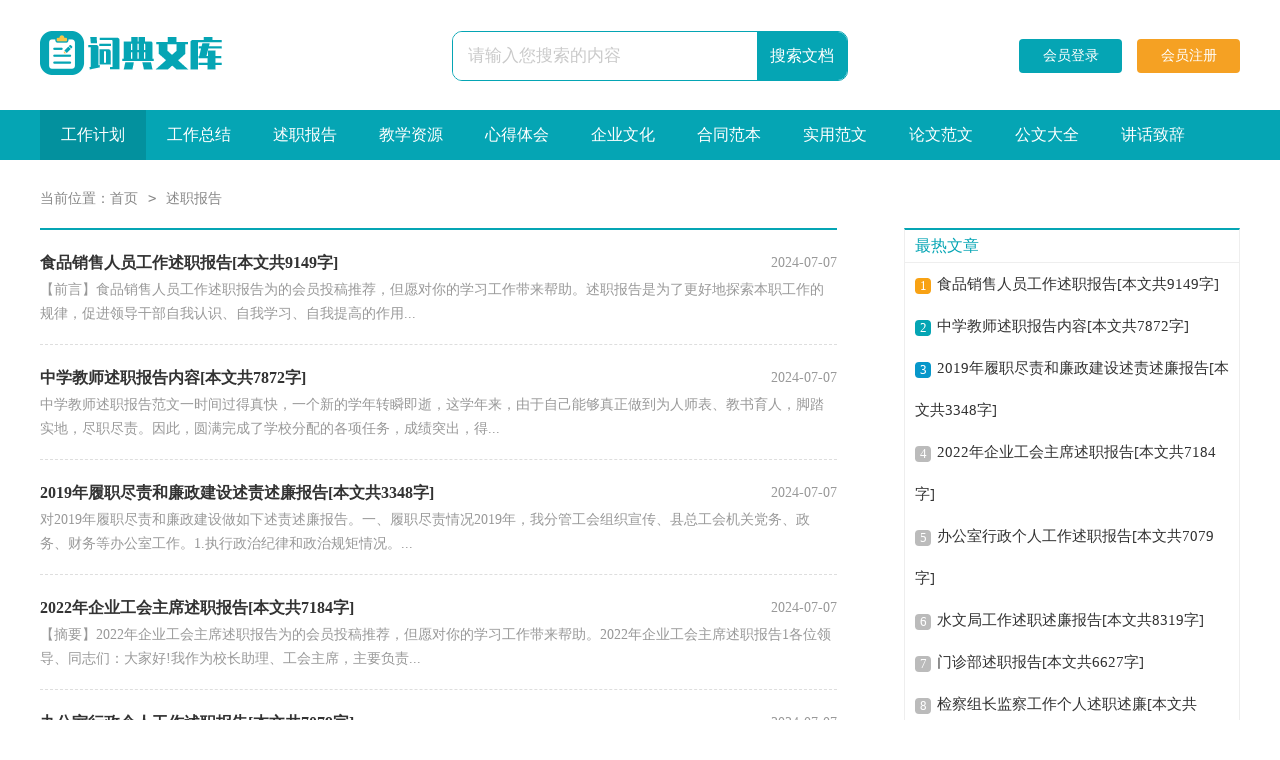

--- FILE ---
content_type: text/html; charset=utf-8
request_url: https://www.cdjsbd.com/szbg50/
body_size: 4362
content:
<!DOCTYPE html>
<html>
<head>
<meta charset="UTF-8">
<meta name="viewport" content="width=device-width, initial-scale=1.0, maximum-scale=1.0, user-scalable=no" />
<meta name="apple-mobile-web-app-capable" content="yes" />
<meta name="format-detection" content="telephone=no">
<title>述职报告-词典文库</title>
<meta name="keywords" content="" />
<meta name="description" content="" />
<link rel="stylesheet" href="https://www.cdjsbd.com/static/css/list.css">
<!--[if IE]>
<link rel="stylesheet" href="https://www.cdjsbd.com/static/css/list.ie.css">
<![endif]-->
</head>
<body>
<div class="936_d6p_cy_mh1 header">
    <div class="936_d6p_cy_mh2 header_box">
        <a href="https://www.cdjsbd.com/" class="936_d6p_cy_mh3 logo"></a>
        <div class="936_d6p_cy_mh4 search">
            <form action="/e/search/" method="post" name="searchform" id="searchform">
                <input value="请输入您搜索的内容" data-text="请输入您搜索的内容" onfocus="this.dataset.text=this.value;this.value=''" onblur="if(this.value.length<1){this.value=this.dataset.text}" class="936_d6p_cy_mh5 search_text" type="text" name="keyboard">
                <input name="show" value="title,smalltext,newstext,writer" type="hidden">
                <input name="tempid" value="1" type="hidden">
                <input name="tbname" value="news" type="hidden">
                <input name="Submit" class="936_d6p_cy_mh6 search_btn" value="搜索文档" type="submit">
            </form>
            </div>
        <script src="https://www.cdjsbd.com/e/member/login/loginjs.php"></script>
    </div>
</div>
<div class="936_d6p_cy_mh7 h_nav">
    <ul>
         <li class="936_d6p_cy_mh8 " ><a href="https://www.cdjsbd.com/gzjh50/">工作计划</a></li><li class="936_d6p_cy_mh9 " ><a href="https://www.cdjsbd.com/gzzj50/">工作总结</a></li><li class="936_d6p_cy_mh10 current_page_item" ><a href="https://www.cdjsbd.com/szbg50/">述职报告</a></li><li class="936_d6p_cy_mh11 " ><a href="https://www.cdjsbd.com/jxzy50/">教学资源</a></li><li class="936_d6p_cy_mh12 " ><a href="https://www.cdjsbd.com/xdth50/">心得体会</a></li><li class="936_d6p_cy_mh13 " ><a href="https://www.cdjsbd.com/qywh50/">企业文化</a></li><li class="936_d6p_cy_mh14 " ><a href="https://www.cdjsbd.com/htfb50/">合同范本</a></li><li class="936_d6p_cy_mh15 " ><a href="https://www.cdjsbd.com/syfw50/">实用范文</a></li><li class="936_d6p_cy_mh16 " ><a href="https://www.cdjsbd.com/lwfw50/">论文范文</a></li><li class="936_d6p_cy_mh17 " ><a href="https://www.cdjsbd.com/gwdq50/">公文大全</a></li><li class="936_d6p_cy_mh18 " ><a href="https://www.cdjsbd.com/jhzc50/">讲话致辞</a></li>    </ul>
</div>
<div class="936_d6p_cy_mh19 n_place">
  当前位置：<a href="https://www.cdjsbd.com/">首页</a>&nbsp;<code>></code>&nbsp;<a href="https://www.cdjsbd.com/szbg50/">述职报告</a>
</div>
<div class="936_d6p_cy_mh20 c_m">
  <div class="936_d6p_cy_mh21 c_m_left">
    <div class="936_d6p_cy_mh22 list">
      <a href="https://www.cdjsbd.com/szbg50/2997.html" title="食品销售人员工作述职报告[本文共9149字]" target="_blank" class="item">
        <div class="i_t"><div>食品销售人员工作述职报告[本文共9149字]</div> <span>2024-07-07</span></div>
        <div class="i_d">【前言】食品销售人员工作述职报告为的会员投稿推荐，但愿对你的学习工作带来帮助。述职报告是为了更好地探索本职工作的规律，促进领导干部自我认识、自我学习、自我提高的作用...</div>
      </a><a href="https://www.cdjsbd.com/szbg50/2988.html" title="中学教师述职报告内容[本文共7872字]" target="_blank" class="item">
        <div class="i_t"><div>中学教师述职报告内容[本文共7872字]</div> <span>2024-07-07</span></div>
        <div class="i_d">中学教师述职报告范文一时间过得真快，一个新的学年转瞬即逝，这学年来，由于自己能够真正做到为人师表、教书育人，脚踏实地，尽职尽责。因此，圆满完成了学校分配的各项任务，成绩突出，得...</div>
      </a><a href="https://www.cdjsbd.com/szbg50/2936.html" title="2019年履职尽责和廉政建设述责述廉报告[本文共3348字]" target="_blank" class="item">
        <div class="i_t"><div>2019年履职尽责和廉政建设述责述廉报告[本文共3348字]</div> <span>2024-07-07</span></div>
        <div class="i_d">对2019年履职尽责和廉政建设做如下述责述廉报告。一、履职尽责情况2019年，我分管工会组织宣传、县总工会机关党务、政务、财务等办公室工作。1.执行政治纪律和政治规矩情况。...</div>
      </a><a href="https://www.cdjsbd.com/szbg50/2836.html" title="2022年企业工会主席述职报告[本文共7184字]" target="_blank" class="item">
        <div class="i_t"><div>2022年企业工会主席述职报告[本文共7184字]</div> <span>2024-07-07</span></div>
        <div class="i_d">【摘要】2022年企业工会主席述职报告为的会员投稿推荐，但愿对你的学习工作带来帮助。2022年企业工会主席述职报告1各位领导、同志们：大家好!我作为校长助理、工会主席，主要负责...</div>
      </a><a href="https://www.cdjsbd.com/szbg50/2799.html" title="办公室行政个人工作述职报告[本文共7079字]" target="_blank" class="item">
        <div class="i_t"><div>办公室行政个人工作述职报告[本文共7079字]</div> <span>2024-07-07</span></div>
        <div class="i_d">[摘要]办公室行政个人工作述职报告为的会员投稿推荐，但愿对你的学习工作带来帮助。述职报告是任职者陈述自己任职情况，评议自己任职能力，接受上级领导考核和群众监督的一种应用...</div>
      </a><a href="https://www.cdjsbd.com/szbg50/2790.html" title="水文局工作述职述廉报告[本文共8319字]" target="_blank" class="item">
        <div class="i_t"><div>水文局工作述职述廉报告[本文共8319字]</div> <span>2024-07-07</span></div>
        <div class="i_d">第一篇：水文局工作述职述廉报告水文局工作述职述廉报告一、 党团工作1、起草了2014年党建工作要点，经党委同意后印发，用于统领全年党建工作。2、协调新支部设立与管理。2月，党委...</div>
      </a><a href="https://www.cdjsbd.com/szbg50/2777.html" title="门诊部述职报告[本文共6627字]" target="_blank" class="item">
        <div class="i_t"><div>门诊部述职报告[本文共6627字]</div> <span>2024-07-07</span></div>
        <div class="i_d">[引言]门诊部述职报告共含5篇，由的会员投稿推荐，小编希望以下多篇范文对你的学习工作能带来参考借鉴作用。第1篇：门诊部述职报告门诊部述职报告的写法与格式是什么？请参考以下这...</div>
      </a><a href="https://www.cdjsbd.com/szbg50/2774.html" title="检察组长监察工作个人述职述廉[本文共10061字]" target="_blank" class="item">
        <div class="i_t"><div>检察组长监察工作个人述职述廉[本文共10061字]</div> <span>2024-07-07</span></div>
        <div class="i_d">第一篇：检察组长监察工作个人述职述廉各位领导、同志们：按照区委和市检察院开展述职述廉工作的要求和上级院、党委的具体部署，我就一年来的完成落实纪检监察工作任务目标及本人...</div>
      </a><a href="https://www.cdjsbd.com/szbg50/2770.html" title="车间党总支书记述职报告[本文共2213字]" target="_blank" class="item">
        <div class="i_t"><div>车间党总支书记述职报告[本文共2213字]</div> <span>2024-07-07</span></div>
        <div class="i_d">按照集团公司及段党委要求，根据车间总支述职工作安排，现将本人2019年党建工作职责情况汇报如下：
一、履职工作情况（一）聚焦党建基础强责任。始终把抓班子、带队伍作为履行党建工...</div>
      </a><a href="https://www.cdjsbd.com/szbg50/2739.html" title="县委班子2014年度述职报告-述职报告[本文共19027字]" target="_blank" class="item">
        <div class="i_t"><div>县委班子2014年度述职报告-述职报告[本文共19027字]</div> <span>2024-07-07</span></div>
        <div class="i_d">第一篇：质监局领导班子2014年述职报告2014年，我坚决贯彻落实省局的各项决策、决定，紧紧围绕市委、市政府的工作重心，牢牢抓住发展第一要务，举旗帜、抓班子、带队伍、促发展，履职尽...</div>
      </a><a href="https://www.cdjsbd.com/szbg50/2724.html" title="学习、履职和贯彻落实党风廉政建设责任制、个人存在问题及改进措施等述职述廉述学报告[本文共1676字]" target="_blank" class="item">
        <div class="i_t"><div>学习、履职和贯彻落实党风廉政建设责任制、个人存在问题及改进措施等述职述廉述学报告[本文共1676字]</div> <span>2024-07-07</span></div>
        <div class="i_d">学习、履职和贯彻落实党风廉政建设责任制、个人存在问题及改进措施等述职述廉述学报告2020年，在集团公司的正确领导下，本人带领全矿干部职工，认真贯彻落实习近平新时代中国特色...</div>
      </a><a href="https://www.cdjsbd.com/szbg50/2698.html" title="党建工作绩效综合考评述职述廉报告[本文共7256字]" target="_blank" class="item">
        <div class="i_t"><div>党建工作绩效综合考评述职述廉报告[本文共7256字]</div> <span>2024-07-07</span></div>
        <div class="i_d">按照市公司党委关于年度党建工作绩效综合考评工作台的有关要求，现将本人履职、履责和廉政建设情况报告如下：本人任职宾县电业局党委书记，全面负责全局党的路线方针政策及上级党...</div>
      </a><a href="https://www.cdjsbd.com/szbg50/2686.html" title="2021年上半年党建工作述职报告[本文共1119字]" target="_blank" class="item">
        <div class="i_t"><div>2021年上半年党建工作述职报告[本文共1119字]</div> <span>2024-07-07</span></div>
        <div class="i_d">一、主要做法和工作亮点（一）认真学习贯彻党的十九大精神。进一步规范和严格“三会一课”等党内组织生活制度,带头并督促党员积极参加党内组织生活。加强自身建设,严格执行民主...</div>
      </a><a href="https://www.cdjsbd.com/szbg50/2667.html" title="幼儿园工作个人年终述职报告[本文共7055字]" target="_blank" class="item">
        <div class="i_t"><div>幼儿园工作个人年终述职报告[本文共7055字]</div> <span>2024-07-07</span></div>
        <div class="i_d">[概述]幼儿园工作个人年终述职报告为的会员投稿推荐，但愿对你的学习工作带来帮助。教师被喻为人类灵魂的工程师，教师的政治思想会直接影响到孩子。我在思想上高标准的严格要求...</div>
      </a><a href="https://www.cdjsbd.com/szbg50/2632.html" title="财政局办公室主任工作述职总结报告[本文共3316字]" target="_blank" class="item">
        <div class="i_t"><div>财政局办公室主任工作述职总结报告[本文共3316字]</div> <span>2024-07-07</span></div>
        <div class="i_d">[概述]财政局办公室主任工作述职总结报告为的会员投稿推荐，但愿对你的学习工作带来帮助。财政局办公室主任工作述职总结报告范文一20__年，在上级主管部门及局领导的正确领导和...</div>
      </a><a href="https://www.cdjsbd.com/szbg50/2615.html" title="乡双拥工作自查情况报告(精选多篇)[本文共8279字]" target="_blank" class="item">
        <div class="i_t"><div>乡双拥工作自查情况报告(精选多篇)[本文共8279字]</div> <span>2024-07-07</span></div>
        <div class="i_d">第一篇：乡双拥工作自查情况报告我乡双拥工作在乡党委、政府的领导下，在区民政局的大力支持和指导下，认真贯彻区委、区政府有关“双拥”工作精神，以抓好宣传为突破点，制定措施为出...</div>
      </a><a href="https://www.cdjsbd.com/szbg50/2571.html" title="在线客服工作个人述职报告[本文共6101字]" target="_blank" class="item">
        <div class="i_t"><div>在线客服工作个人述职报告[本文共6101字]</div> <span>2024-07-07</span></div>
        <div class="i_d">[摘要]在线客服工作个人述职报告为的会员投稿推荐，但愿对你的学习工作带来帮助。述职报告是任职者陈述自己任职情况，评议自己任职能力，接受上级领导考核和群众监督的一种应用文...</div>
      </a><a href="https://www.cdjsbd.com/szbg50/2528.html" title="2020年底个人述职报告精品范本[本文共7589字]" target="_blank" class="item">
        <div class="i_t"><div>2020年底个人述职报告精品范本[本文共7589字]</div> <span>2024-07-07</span></div>
        <div class="i_d">【概述】2020年底个人述职报告精品范本为的会员投稿推荐，但愿对你的学习工作带来帮助。工作报告是指各级各类机关的工作人员,报告。一般为业务部门表述，以主要业务为主，职能部...</div>
      </a><a href="https://www.cdjsbd.com/szbg50/2493.html" title="中学领导班子述职报告[本文共2897字]" target="_blank" class="item">
        <div class="i_t"><div>中学领导班子述职报告[本文共2897字]</div> <span>2024-07-07</span></div>
        <div class="i_d">中学领导班子述职报告各位领导、各位老师，大家好！刚刚过去的2017年度，我校在市教体局和镇政府的正确领导下，在认真抓好教学工作的同时，始终把师生的德育工作和安全工作放在首位，坚...</div>
      </a><a href="https://www.cdjsbd.com/szbg50/2489.html" title="医生述职报告应该怎么写[本文共4991字]" target="_blank" class="item">
        <div class="i_t"><div>医生述职报告应该怎么写[本文共4991字]</div> <span>2024-07-07</span></div>
        <div class="i_d">[编辑]医生述职报告应该怎么写为的会员投稿推荐，但愿对你的学习工作带来帮助。作为一名医生，救死扶伤是天职，那么，述职报告该怎么写呢?下面是小编为大家整理的关于医生述职报告...</div>
      </a>
    </div>
    <div class="936_d6p_cy_mh23 yeshu">
            <ul>
                <a href="javascript:;" class="no">首页</a><a href="javascript:;" class="no">上一页</a><li class='thisclass'>1</li><a class="page-numbers" href="/szbg50/index_2.html">2</a><a class="page-numbers" href="/szbg50/index_3.html">3</a><a class="page-numbers" href="/szbg50/index_4.html">4</a><a class="page-numbers" href="/szbg50/index_5.html">5</a><a href="/szbg50/index_2.html">下一页</a><a href="/szbg50/index_28.html">尾页</a>
            </ul>
    </div>
  </div>
  <div class="936_d6p_cy_mh24 c_m_right">
    <div class="936_d6p_cy_mh25 right_fix">
      <div class="936_d6p_cy_mh26 cmr_list">
        <div class="936_d6p_cy_mh27 cmr_list_title">最热文章</div>
        <ul>
          <li><em>1</em><a href="https://www.cdjsbd.com/szbg50/2997.html" title="食品销售人员工作述职报告[本文共9149字]" target="_blank">食品销售人员工作述职报告[本文共9149字]</a></li>
          <li><em>2</em><a href="https://www.cdjsbd.com/szbg50/2988.html" title="中学教师述职报告内容[本文共7872字]" target="_blank">中学教师述职报告内容[本文共7872字]</a></li>
          <li><em>3</em><a href="https://www.cdjsbd.com/szbg50/2936.html" title="2019年履职尽责和廉政建设述责述廉报告[本文共3348字]" target="_blank">2019年履职尽责和廉政建设述责述廉报告[本文共3348字]</a></li>
          <li><em>4</em><a href="https://www.cdjsbd.com/szbg50/2836.html" title="2022年企业工会主席述职报告[本文共7184字]" target="_blank">2022年企业工会主席述职报告[本文共7184字]</a></li>
          <li><em>5</em><a href="https://www.cdjsbd.com/szbg50/2799.html" title="办公室行政个人工作述职报告[本文共7079字]" target="_blank">办公室行政个人工作述职报告[本文共7079字]</a></li>
          <li><em>6</em><a href="https://www.cdjsbd.com/szbg50/2790.html" title="水文局工作述职述廉报告[本文共8319字]" target="_blank">水文局工作述职述廉报告[本文共8319字]</a></li>
          <li><em>7</em><a href="https://www.cdjsbd.com/szbg50/2777.html" title="门诊部述职报告[本文共6627字]" target="_blank">门诊部述职报告[本文共6627字]</a></li>
          <li><em>8</em><a href="https://www.cdjsbd.com/szbg50/2774.html" title="检察组长监察工作个人述职述廉[本文共10061字]" target="_blank">检察组长监察工作个人述职述廉[本文共10061字]</a></li>
          <li><em>9</em><a href="https://www.cdjsbd.com/szbg50/2770.html" title="车间党总支书记述职报告[本文共2213字]" target="_blank">车间党总支书记述职报告[本文共2213字]</a></li>
          <li><em>10</em><a href="https://www.cdjsbd.com/szbg50/2739.html" title="县委班子2014年度述职报告-述职报告[本文共19027字]" target="_blank">县委班子2014年度述职报告-述职报告[本文共19027字]</a></li>
        </ul>
      </div>
    </div>
  </div>
</div>
<div class="936_d6p_cy_mh28 flink"><ul class="936_d6p_cy_mh29 frendLink"></ul><li><b>友情链接</b>:</li>
</div>
<div class="936_d6p_cy_mh30 footer">
    <p>Copyright © 2024 <a target="_blank" title="词典文库" href="https://www.cdjsbd.com/">词典文库</a> www.cdjsbd.com 版权所有</p>
</div>
</body>
</html>

--- FILE ---
content_type: text/css
request_url: https://www.cdjsbd.com/static/css/list.css
body_size: 1128
content:
@import url(list.ie.css) screen and (min-width:750px);
@media screen and (max-width: 750px) {
    body, div, dl, dt, dd, ul, ol, li, h1, h2, h3, h4, h5, h6, pre, form, fieldset, input, textarea, p, blockquote, th, td {margin: 0;padding: 0;border: 0 none;outline: 0;}
    img {border: none;}
    a {text-decoration: none;color: #333;font-size: 15px;}
    ul, li {list-style: none;}
    .header{height: 46px;text-align: center;background: #f5f5f5;border-bottom: 1px solid #e8e7e7;margin-bottom: 20px;}
    .logo{display: inline-block;height: 41px;background: url("../img/logo.png") no-repeat center;background-size: 100%;width: 130px;margin-top: 5px;}
    .h_nav ul{display: flex;flex-wrap: wrap;justify-content: space-between;width: 94%;margin: 0 3%;}
    .h_nav li{width: 30%;line-height: 38px;background: #05a5b4;text-align: center;margin-bottom: 18px;border-radius: 4px;}
    .h_nav li a{color:#fff;font-size: 16px;}
    .search {display: none;}
 
    .rougao{display:none;}
    .n_place{padding: 3%;font-size: 14px;color: #999;border-top: 10px solid #f1f1f1;}
    .n_place code{margin:0 6px;}
    .n_place a{margin: 0 4px;color: #999;font-size: 14px;}
    .rougao {float: right;margin-top: 8px;}
    .cms_title{padding:10px;background: #05a5b4;display: block;color:#fff;}
    .crm_first{padding:10px;display: block;}
    .crm_desc{font-size: 14px;color:#999;margin-top:10px;}
    .c_m_sort ul{padding:0 10px;line-height: 36px;}
    .c_m_sort li{display: flex;align-items: center;justify-content: space-between;}
    .c_m_sort ul li a{width:75%;overflow: hidden;text-overflow: ellipsis;white-space: nowrap;}
    .c_m_sort ul li span{color:#999;font-size: 14px;}
    .list{padding: 2% 3%;border-top: 1px solid #eaeaea;}
    .item{padding: 13px 0;border-bottom:1px dashed #eee;display: block;}
    .page {padding: 10px 0;overflow: hidden;}
    .page li{float: left;}
    .page a {border: 1px solid #ddd;text-decoration: none;padding: 2px 6px;margin: 4px;color: #05a5b4;float: left;}
    .i_t{display: flex;align-items: center;justify-content: space-between;line-height: 30px;line-height: 30px;}
    .i_t div{width:75%;overflow: hidden;text-overflow: ellipsis;white-space: nowrap;font-weight: 700;font-size: 16px;}
    .i_t span{color: #cacaca;font-size:12px;}
    .i_d{color: #a0a0a0;font-size:14px;margin-top: 2px;height: 50px;line-height: 26px;overflow: hidden;}

    .c_m_right{width: 100%;float: left;}
    .right_fixed {bottom: 54px;width: 336px;position: fixed !important;z-index: 300;}
    .cmr_list{float: left;width: 94%;border-top: 10px solid #eee;padding: 2% 3%;}
    .cmr_list_title{line-height: 32px;color:#05a5b4;border-bottom:1px solid #eee;}
    .c_m_right ul{line-height: 41px;}
    .c_m_right ul li{line-height: 41px;width: 100%;height: 41px;overflow: hidden;float: left;}
    .c_m_right ul li em{width: 16px;height: 16px;float: left;text-align: center;line-height: 16px;background: #bbbbbb;color:#fff;margin: 14px 6px 0 0;font-size: 13px;font-style: inherit;border-radius: 4px;}
    .c_m_right ul li:nth-child(1) em{background: #f8a214;}
    .c_m_right ul li:nth-child(2) em{background: #05a5b4;}
    .c_m_right ul li:nth-child(3) em{background: #0797ca;}

    .flink {width: 94%;overflow: hidden;padding: 3%;border-top: 10px solid #f1f1f1;}
    .flink li {line-height: 22px;color: #05a5b4;margin: 2px 4px;float: left;font-size: 12px;}
    .flink li a {color: #888;font-size: 12px;}
    .flink li a:hover{text-decoration: underline;}
    .yeshu ul{width: 100%;float: left;height: 38px;}
    .yeshu ul li{float:left;}
    .thisclass{color: white;border: 1px solid #ccc;padding: 4px 10px;font-size: 14px;background: #1686d4;margin-right: 5px;}
    .yeshu ul a{margin-right: 6px;border: 1px solid #ccc;padding: 4px 10px;font-size: 14px;float: left;color: #7d7d7d;}
    .yeshu ul .word a{font-size:14px;color:#151515;}
    .footer {padding-bottom: 10px;background: #505050;padding-top: 11px;}
    .footer p {width: 100%;text-align: center;color: #d7d7d7;font-size: 12px;line-height: 24px;}
    .footer p a {color: #d7d7d7;font-size: 12px;padding: 0 5px;}

}

--- FILE ---
content_type: text/css
request_url: https://www.cdjsbd.com/static/css/list.ie.css
body_size: 1750
content:
@charset "gb2312";
body, div, dl, dt, dd, ul, ol, li, h1, h2, h3, h4, h5, h6, pre, form, fieldset, input, textarea, p, blockquote, th, td {margin: 0;padding: 0;border: 0 none;outline: 0;}
img {border: none;}
a {text-decoration: none;color: #333;font-size: 15px;}
ul, li {list-style: none;}
.header {width: 100%;float: left;height: 110px;line-height: 86px;}
.header_box{width: 1200px;margin: auto;}
.logo {float: left;width: 220px;height: 46px;background: url("../img/logo.png") no-repeat;margin-top: 31px;}

/*投稿*/
.rougao {float: right;margin-top: 39px;}
.rougao .jianyi {background-color: #f5a123;}
.rougao a {height: 34px;line-height: 34px;float: left;color: #fff;font-size: 14px;background-color: #05a5b4;border-radius: 4px;width: 103px;text-align: center;margin-left: 15px;}
.rougao a:hover{background-color: #0797ca;color: #fff!important;}
.rougao .jianyi:hover{background-color:  rgb(20 153 210);color: #fff!important;}
.search_box{display: inline-block;width: 792px;}
.search {background: #fff;float: left;border-radius: 10px;overflow: hidden;border: 1px solid #05a5b4;margin-top: 31px;margin-left: 16%;}
.search em{float: left;width: 26px;height: 25px;background: url(../img/ico_2021.png) -31px 0px no-repeat;margin-left: 13px;margin-top: 11px;display: none;}
.search_text {width: 279px;padding: 0 10px 0 15px;line-height: 48px;height: 48px;border: 0;color: #cacaca;font-size: 17px;outline: none;float: left;}
.search_btn {width: 90PX;line-height: 48px;cursor: pointer;background: #05a5b4;padding: 0;float: right;font-size: 16px;color: #ffffff;border: 0;text-align: center;font-size: 16px;}


.h_nav {line-height: 50px;height: 50px;float: left;width: 100%;margin-bottom: 30px;background: #05a5b4;}
.h_nav ul {width: 1200px;margin: 0 auto;overflow: hidden;background: #05a5b4;}
.h_nav li {float: left;text-align: center;padding: 0 21px;}
.h_nav a {display: block;height: 100%;color: #fff;font-size: 16px;}
.h_nav li a:hover {background: #03919e;}
.h_nav li:nth-child(1) {background: #03919e;}

.n_place{width: 1200px;margin: auto;font-size: 14px;color: #888;overflow: hidden;}
.n_place code{margin:0 6px;}
.n_place a{font-size: 14px;color: #888;}
.c_m{width: 1200px;overflow: hidden;margin: 20px auto;}
.c_m a:hover{text-decoration: underline;}
.c_m_left{width: 797px;float:left;}
.c_m_sort{width:370px;float:left;border:1px solid #eee;border-top:2px solid #05a5b4;margin-bottom:10px;}
.fr{float: right}
.cms_title{display: block;line-height: 32px;padding:0 10px;border-bottom:1px solid #eee;color:#05a5b4;}
.crm_first{padding:0 10px;display: block;border-bottom:1px dashed #eee;}
.crm_title{line-height: 32px;}
.crm_desc{font-size:14px;color:#999;}
.c_m_sort ul{padding:0 10px;line-height:32px;margin-top:6px;}
.c_m_sort li a{width:70%;float: left;overflow: hidden;text-overflow: ellipsis;white-space: nowrap;}
.c_m_sort li span{float: right;color:#999;font-size:14px;}
.list{border-top:2px solid #05a5b4}
.item{display: block;padding: 18px 0;border-bottom: 1px dashed #dedede;}
.i_t{overflow: hidden;line-height: 30px;}
.i_t div{float: left;font-weight: 700;font-size: 16px;}

.i_t span{font-size:14px;float: right;color:#999;}
.i_t a{float: left;}
.i_d{font-size:14px;color:#999;line-height: 24px;}
.page {padding: 20px 0;overflow: hidden;}
.page li{float: left;}
.page a {border: 1px solid #ddd;text-decoration: none;padding: 2px 6px;margin: 4px;color: #05a5b4;float: left;}


.c_m_right{width:336px;float: right;}
.right_fixed {bottom: 54px;width: 336px;position: fixed !important;z-index: 300;}
.cmr_list{border:1px solid #eee;border-top:2px solid #05a5b4;background: #fff;}
.cmr_list_title{padding:0 10px;line-height: 32px;color:#05a5b4;border-bottom:1px solid #eee;}
.c_m_right ul{line-height: 41px;padding:0 10px;}
.c_m_right ul li em{width: 16px;height: 16px;float: left;text-align: center;line-height: 16px;background: #bbbbbb;color:#fff;margin: 15px 6px 0 0;font-size: 13px;font-style: inherit;border-radius: 4px;}
.c_m_right ul li:nth-child(1) em{background: #f8a214;}
.c_m_right ul li:nth-child(2) em{background: #05a5b4;}
.c_m_right ul li:nth-child(3) em{background: #0797ca;}
.yeshu ul{width: 100%;float: left;height: 38px;}
.yeshu ul li{float:left;}
.thisclass{color: white;border: 1px solid #ccc;padding: 4px 10px;font-size: 14px;background: #1686d4;margin-right: 5px;}
.yeshu ul a{margin-right: 6px;border: 1px solid #ccc;padding: 4px 10px;font-size: 14px;float: left;color: #7d7d7d;}
.yeshu ul .word a{font-size:14px;color:#151515;}

/*news-title*/
.news-title {border-bottom: #e4e3e3 1px solid;margin: 20px;padding-bottom: 10px;overflow: hidden;}
.news-title h2 {color: #1487f4;font-size: 16px;font-weight: normal;position: relative;float: left;/* width: 84px; */text-align: center;}
.news-title h2 a { color: #1487f4; }
.news-title h2:after {content: "";background: #1487f4;background: linear-gradient(to right, #0062ff 0%, #00a0ec 100%);width: 100%;height: 2px;position: absolute;bottom: -10px;left: 0;}
/*tags*/
.tags, .tagst { position: relative; overflow: hidden; }
.tags ul, .tagst ul { margin: 0 20px 20px; overflow: hidden }
.tags ul a, .tagst ul a { display: block; float: left; font-size: 12px; width: 10%; text-align: center; height: 16px; margin-bottom: 4px; background-color: #f1f1f1; color: #615f5f; padding: 10px 0; position: relative; overflow: hidden; text-overflow: ellipsis; white-space: nowrap; }
.tags ul a:after, .tags ul a:before , .tagst ul a:after, .tagst ul a:before { content: ""; background: #fff; top: 0; width: 2px; height: 100%; position: absolute; }
.tags ul a:after, .tagst ul a:after{ right: 0; }
.tags ul a:before, .tagst ul a:before{ left: 0 }
.tags ul a:hover, .tagst ul a:hover{ background: #1487f4; color: #fff; }
.box, article { width: 1170px; margin: auto; overflow: hidden }
.whitebg { background: #fff; border: 1px solid #eee; }
.flink {width: 1181px;margin: auto;overflow: hidden;border: 1px solid #e9e9e9;padding: 10px;}
.flink li {line-height: 22px;color: #05a5b4;margin: 4px;float: left;font-size: 12px;}
.flink li a {color: #888;font-size: 12px;}
.flink li a:hover{text-decoration: underline;}
.footer {padding-bottom: 10px;margin-top: 19px;background: #505050;padding-top: 14px;}
.footer p {width: 100%;text-align: center;color: #d7d7d7;font-size: 12px;height: 24px;line-height: 24px;}
.footer p a {color: #d7d7d7;font-size: 12px;padding: 0 5px;}